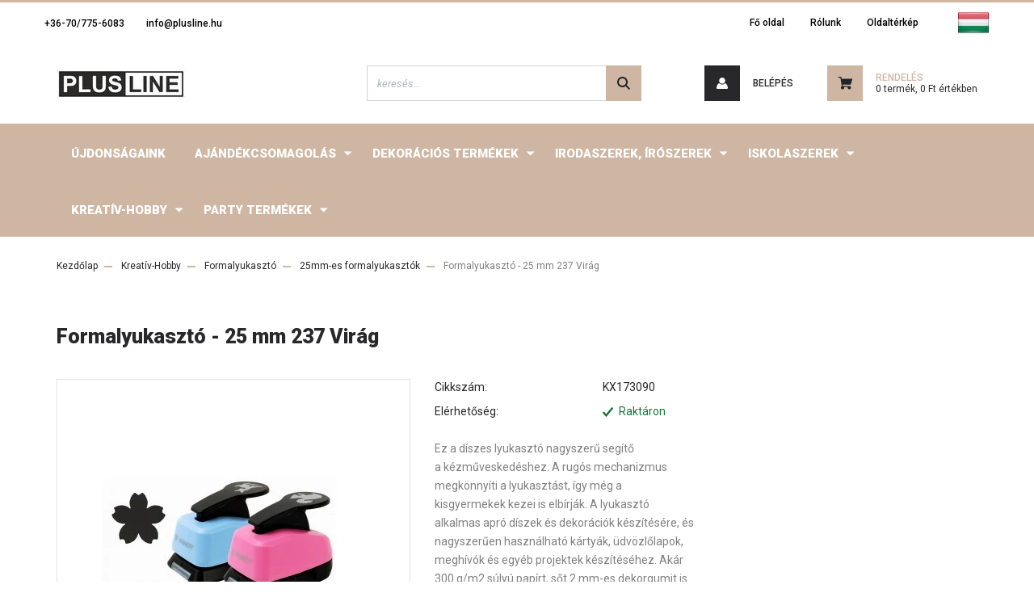

--- FILE ---
content_type: text/html; charset=UTF-8
request_url: https://www.plusline.hu/formalyukaszto_25_mm_11207
body_size: 16387
content:
<!DOCTYPE html>
<html lang="hu" dir="ltr">
<head>
    <title>Formalyukasztó - 25 mm 237 Virág - Plus-Line Kft.</title>
    <meta charset="utf-8">
    <meta name="keywords" content="Formalyukasztó - 25 mm 237 Virág">
    <meta name="description" content="Formalyukasztó - 25 mm 237 Virág a 25mm-es formalyukasztók kategóriában">
    <meta name="robots" content="index, follow">
    <link rel="image_src" href="https://plusline.cdn.shoprenter.hu/custom/plusline/image/data/product/KREAT%C3%8DV/Koeximpo/173090.jpg.webp?lastmod=1719838895.1482236000">
    <meta property="og:title" content="Formalyukasztó - 25 mm 237 Virág" />
    <meta property="og:type" content="product" />
    <meta property="og:url" content="https://www.plusline.hu/formalyukaszto_25_mm_11207" />
    <meta property="og:image" content="https://plusline.cdn.shoprenter.hu/custom/plusline/image/cache/w955h500/product/KREAT%C3%8DV/Koeximpo/173090.jpg.webp?lastmod=1719838895.1482236000" />
    <meta property="og:description" content="Ez a díszes lyukasztó nagyszerű segítő a kézműveskedéshez. A rugós mechanizmus megkönnyíti a lyukasztást, így még a kisgyermekek kezei is elbírják. A lyukasztó alkalmas apró díszek és dekorációk készítésére, és nagyszerűen..." />
    <link href="https://plusline.cdn.shoprenter.hu/custom/plusline/image/data/product/Sz%25C3%25B3r%25C3%25B3lapok%252Cbannerek/Favicon.jpg?lastmod=1470904173.1482236000" rel="icon" />
    <link href="https://plusline.cdn.shoprenter.hu/custom/plusline/image/data/product/Sz%25C3%25B3r%25C3%25B3lapok%252Cbannerek/Favicon.jpg?lastmod=1470904173.1482236000" rel="apple-touch-icon" />
    <base href="https://www.plusline.hu:443" />

    <meta name="viewport" content="width=device-width, initial-scale=1, maximum-scale=1, user-scalable=0">
            <link href="https://www.plusline.hu/formalyukaszto_25_mm_11207" rel="canonical">
    
            
                <link rel="preconnect" href="https://fonts.googleapis.com">
    <link rel="preconnect" href="https://fonts.gstatic.com" crossorigin>
    <link href="https://fonts.googleapis.com/css2?family=Roboto:ital,wght@0,300;0,400;0,500;0,700;0,900;1,300;1,400;1,500;1,700;1,900&display=swap" rel="stylesheet">
            <link rel="stylesheet" href="https://plusline.cdn.shoprenter.hu/web/compiled/css/fancybox2.css?v=1768402760" media="screen">
            <link rel="stylesheet" href="https://plusline.cdn.shoprenter.hu/custom/plusline/catalog/view/theme/stockholm_global/style/1745914295.1585500970.0.1751613459.css?v=null.1482236000" media="screen">
        <script>
        window.nonProductQuality = 80;
    </script>
    <script src="//ajax.googleapis.com/ajax/libs/jquery/1.10.2/jquery.min.js"></script>
    <script>window.jQuery || document.write('<script src="https://plusline.cdn.shoprenter.hu/catalog/view/javascript/jquery/jquery-1.10.2.min.js?v=1484139539"><\/script>');</script>
    <script type="text/javascript" src="//cdn.jsdelivr.net/npm/slick-carousel@1.8.1/slick/slick.min.js"></script>

            
    

    <!--Header JavaScript codes--><script src="https://plusline.cdn.shoprenter.hu/web/compiled/js/countdown.js?v=1768402759"></script><script src="https://plusline.cdn.shoprenter.hu/web/compiled/js/base.js?v=1768402759"></script><script src="https://plusline.cdn.shoprenter.hu/web/compiled/js/fancybox2.js?v=1768402759"></script><script src="https://plusline.cdn.shoprenter.hu/web/compiled/js/before_starter2_head.js?v=1768402759"></script><script src="https://plusline.cdn.shoprenter.hu/web/compiled/js/before_starter2_productpage.js?v=1768402759"></script><!--Header jQuery onLoad scripts--><script>window.countdownFormat='%D:%H:%M:%S';var BASEURL='https://www.plusline.hu';Currency={"symbol_left":"","symbol_right":" Ft","decimal_place":0,"decimal_point":",","thousand_point":".","currency":"HUF","value":1};var ShopRenter=ShopRenter||{};ShopRenter.product={"id":11207,"sku":"KX173090","currency":"HUF","unitName":"db","price":999,"name":"Formalyukaszt\u00f3 - 25 mm 237 Vir\u00e1g","brand":"","currentVariant":[],"parent":{"id":11207,"sku":"KX173090","unitName":"db","price":999,"name":"Formalyukaszt\u00f3 - 25 mm 237 Vir\u00e1g"}};$(document).ready(function(){$('.fancybox').fancybox({maxWidth:820,maxHeight:650,afterLoad:function(){wrapCSS=$(this.element).data('fancybox-wrapcss');if(wrapCSS){$('.fancybox-wrap').addClass(wrapCSS);}},helpers:{thumbs:{width:50,height:50}}});$('.fancybox-inline').fancybox({maxWidth:820,maxHeight:650,type:'inline'});});$(window).load(function(){var init_boughtwith_Scroller=function(){$("#boughtwith .aurora-scroll-click-mode").each(function(){var max=0;$(this).find($(".list_prouctname")).each(function(){var h=$(this).height();max=h>max?h:max;});$(this).find($(".list_prouctname")).each(function(){$(this).height(max);});});$("#boughtwith .aurora-scroll-click-mode").auroraScroll({autoMode:"click",frameRate:60,speed:2.5,direction:-1,elementClass:"product-snapshot",pauseAfter:false,horizontal:true,visible:1,arrowsPosition:1},function(){initAurora();});}
init_boughtwith_Scroller();});</script><script src="https://plusline.cdn.shoprenter.hu/web/compiled/js/vue/manifest.bundle.js?v=1768402756"></script><script>var ShopRenter=ShopRenter||{};ShopRenter.onCartUpdate=function(callable){document.addEventListener('cartChanged',callable)};ShopRenter.onItemAdd=function(callable){document.addEventListener('AddToCart',callable)};ShopRenter.onItemDelete=function(callable){document.addEventListener('deleteCart',callable)};ShopRenter.onSearchResultViewed=function(callable){document.addEventListener('AuroraSearchResultViewed',callable)};ShopRenter.onSubscribedForNewsletter=function(callable){document.addEventListener('AuroraSubscribedForNewsletter',callable)};ShopRenter.onCheckoutInitiated=function(callable){document.addEventListener('AuroraCheckoutInitiated',callable)};ShopRenter.onCheckoutShippingInfoAdded=function(callable){document.addEventListener('AuroraCheckoutShippingInfoAdded',callable)};ShopRenter.onCheckoutPaymentInfoAdded=function(callable){document.addEventListener('AuroraCheckoutPaymentInfoAdded',callable)};ShopRenter.onCheckoutOrderConfirmed=function(callable){document.addEventListener('AuroraCheckoutOrderConfirmed',callable)};ShopRenter.onCheckoutOrderPaid=function(callable){document.addEventListener('AuroraOrderPaid',callable)};ShopRenter.onCheckoutOrderPaidUnsuccessful=function(callable){document.addEventListener('AuroraOrderPaidUnsuccessful',callable)};ShopRenter.onProductPageViewed=function(callable){document.addEventListener('AuroraProductPageViewed',callable)};ShopRenter.onMarketingConsentChanged=function(callable){document.addEventListener('AuroraMarketingConsentChanged',callable)};ShopRenter.onCustomerRegistered=function(callable){document.addEventListener('AuroraCustomerRegistered',callable)};ShopRenter.onCustomerLoggedIn=function(callable){document.addEventListener('AuroraCustomerLoggedIn',callable)};ShopRenter.onCustomerUpdated=function(callable){document.addEventListener('AuroraCustomerUpdated',callable)};ShopRenter.onCartPageViewed=function(callable){document.addEventListener('AuroraCartPageViewed',callable)};ShopRenter.customer={"userId":0,"userClientIP":"13.58.169.203","userGroupId":11,"customerGroupTaxMode":"net","customerGroupPriceMode":"net_tax_gross","email":"","phoneNumber":"","name":{"firstName":"","lastName":""}};ShopRenter.theme={"name":"stockholm_global","family":"stockholm","parent":""};ShopRenter.shop={"name":"plusline","locale":"hu","currency":{"code":"HUF","rate":1},"domain":"plusline.myshoprenter.hu"};ShopRenter.page={"route":"product\/product","queryString":"formalyukaszto_25_mm_11207"};ShopRenter.formSubmit=function(form,callback){callback();};let loadedAsyncScriptCount=0;function asyncScriptLoaded(position){loadedAsyncScriptCount++;if(position==='body'){if(document.querySelectorAll('.async-script-tag').length===loadedAsyncScriptCount){if(/complete|interactive|loaded/.test(document.readyState)){document.dispatchEvent(new CustomEvent('asyncScriptsLoaded',{}));}else{document.addEventListener('DOMContentLoaded',()=>{document.dispatchEvent(new CustomEvent('asyncScriptsLoaded',{}));});}}}}</script><script type="text/javascript"src="https://plusline.cdn.shoprenter.hu/web/compiled/js/vue/customerEventDispatcher.bundle.js?v=1768402756"></script>                
            
            
            
            <script type="text/javascript"src="https://plusline.cdn.shoprenter.hu/web/compiled/js/vue/dataLayer.bundle.js?v=1768402756"></script>
            
            
            
            
    
</head>

<body id="body" class="page-body product-page-body show-quantity-in-module show-quantity-in-category stockholm_global-body" role="document">
<div id="fb-root"></div><script>(function(d,s,id){var js,fjs=d.getElementsByTagName(s)[0];if(d.getElementById(id))return;js=d.createElement(s);js.id=id;js.src="//connect.facebook.net/hu_HU/sdk/xfbml.customerchat.js#xfbml=1&version=v2.12&autoLogAppEvents=1";fjs.parentNode.insertBefore(js,fjs);}(document,"script","facebook-jssdk"));</script>
                    
                <!-- page-wrap -->

                <div class="page-wrap">
                            
    <header class="sticky-header d-none d-lg-block">
                    <div class="header-top-line">
                <div class="container">
                    <div class="header-top d-flex">
                        <div class="header-top-left d-flex align-items-center">
                                <div id="section-header_contact_stockholm" class="section-wrapper ">
    
    <div class="module content-module section-module section-contact header-section-contact shoprenter-section">
    <div class="module-body section-module-body">
        <div class="contact-wrapper-box d-flex">
                            <div class="header-contact-col header-contact-phone">
                    <a class="header-contact-link" href="tel:+36-70/775-6083">
                        +36-70/775-6083
                    </a>
                </div>
                                        <div class="header-contact-col header-contact-mail">
                    <a class="header-contact-link" href="mailto:info@plusline.hu">info@plusline.hu</a>
                </div>
                        <div class="header-contact-social-box">
                                                                                            </div>
        </div>
    </div>
</div>


</div>

                        </div>
                        <div class="header-top-right d-flex ml-auto">
                            <!-- cached -->
    <ul class="nav headermenu-list">
                    <li class="nav-item">
                <a class="nav-link" href="https://www.plusline.hu"
                    target="_self"
                                        title="Fő oldal"
                >
                    Fő oldal
                </a>
                            </li>
                    <li class="nav-item">
                <a class="nav-link" href="https://www.plusline.hu/rolunk_4"
                    target="_self"
                                        title="Rólunk"
                >
                    Rólunk
                </a>
                            </li>
                    <li class="nav-item">
                <a class="nav-link" href="https://www.plusline.hu/index.php?route=information/sitemap"
                    target="_self"
                                        title="Oldaltérkép"
                >
                    Oldaltérkép
                </a>
                            </li>
            </ul>
    <!-- /cached -->
                            <div class="header-language-currencies d-flex align-items-center">
                                <!-- cached -->


                    
    
    <div id="languageselect" class="module content-module header-position hide-top languageselect-module" >
                                    <div class="module-body">
                        <form action="/" method="post" enctype="multipart/form-data" id="language-form">
            <div class="d-flex justify-content-lg-between language-select-wrapper">
                                                            <div class="language-icon active cursor-pointer language-data" data-langcode="hu">
                    <img class="language-change" src="https://plusline.cdn.shoprenter.hu/catalog/view/theme/default/image/flags/HU.png?v=null.1482236000" alt="Hungarian" style="width: 40px; height: 40px;"/>
                </div>
                                <input type="hidden" value="" name="language_code"/>
                        </div>
            <script>$(window).load(function(){$('.language-change').one('click',function(){var language_code=$(this).parent('.language-data').data('langcode');$('input[name="language_code"]').attr('value',language_code);$('#language-form').submit();});});</script>        </form>
            </div>
                                </div>
    
    <!-- /cached -->
                                
                            </div>
                        </div>
                    </div>
                </div>
            </div>
            <div class="header-middle-line">
                <div class="container">
                    <div class="header-middle d-flex justify-content-between">
                        <!-- cached -->
    <a class="navbar-brand" href="/"><img style="border: 0; max-width: 160px;" src="https://plusline.cdn.shoprenter.hu/custom/plusline/image/cache/w160h38m00/product/Sz%C3%B3r%C3%B3lapok%2Cbannerek/Plus-Line%20logo.jpg?v=1738152249" title="PLUS LINE" alt="PLUS LINE" /></a>
<!-- /cached -->
                                                    
<div class="dropdown search-module d-flex">
    <div class="input-group">
        <input class="form-control disableAutocomplete" type="text" placeholder="keresés..." value=""
               id="filter_keyword" 
               onclick="this.value=(this.value==this.defaultValue)?'':this.value;"/>
        <div class="input-group-append">
            <button class="btn btn-primary" onclick="moduleSearch();">
                <svg width="16" height="16" viewBox="0 0 24 24" fill="currentColor" xmlns="https://www.w3.org/2000/svg">
    <path d="M17.6125 15.4913C18.7935 13.8785 19.4999 11.8975 19.4999 9.74998C19.4999 4.37403 15.1259 0 9.74993 0C4.37398 0 0 4.37403 0 9.74998C0 15.1259 4.37403 19.5 9.74998 19.5C11.8975 19.5 13.8787 18.7934 15.4915 17.6124L21.8789 23.9999L24 21.8788C24 21.8787 17.6125 15.4913 17.6125 15.4913ZM9.74998 16.4999C6.02782 16.4999 3.00001 13.4721 3.00001 9.74998C3.00001 6.02782 6.02782 3.00001 9.74998 3.00001C13.4721 3.00001 16.5 6.02782 16.5 9.74998C16.5 13.4721 13.4721 16.4999 9.74998 16.4999Z"/>
</svg>

            </button>
        </div>
    </div>

    <input type="hidden" id="filter_description" value="0"/>
    <input type="hidden" id="search_shopname" value="plusline"/>
    <div id="results" class="dropdown-menu search-results p-0"></div>
</div>



                                                <!-- cached -->
    <ul class="nav login-list">
                    <li class="nav-item nav-item-login">
                <a class="nav-link d-flex align-items-center header-middle-link" href="index.php?route=account/login" title="Belépés">
                    <span class="btn d-flex justify-content-center align-items-center nav-item-login-icon header-icon-box">
                        <svg width="14" height="14" viewBox="0 0 24 24" fill="currentColor" xmlns="https://www.w3.org/2000/svg">
    <path d="M18.3622 11.696C16.8819 13.6134 14.6142 14.8278 12 14.8278C9.44882 14.8278 7.11811 13.6134 5.63779 11.696C2.20472 13.901 0 17.7358 0 21.986C0 23.1364 0.88189 23.9992 1.98425 23.9992H21.9843C23.1181 24.0312 24 23.0725 24 21.986C24 17.7358 21.7953 13.8691 18.3622 11.696Z"/>
    <path d="M12 0C8.40945 0 5.51181 2.97194 5.51181 6.58301C5.51181 10.226 8.44094 13.166 12 13.166C15.5591 13.166 18.4882 10.258 18.4882 6.58301C18.4882 2.90803 15.5906 0 12 0Z"/>
</svg>

                    </span>
                    <span class="d-flex login-item-title">
                        Belépés
                    </span>
                </a>
            </li>
            <li class="nav-item nav-item-register d-none">
                <a class="nav-link" href="index.php?route=account/create" title="Regisztráció">
                    Regisztráció
                </a>
            </li>
            </ul>
<!-- /cached -->
                        
                        <div id="js-cart" class="d-md-flex align-items-md-center">
                            <hx:include src="/_fragment?_path=_format%3Dhtml%26_locale%3Den%26_controller%3Dmodule%252Fcart&amp;_hash=NMHkln%2FGPydntezfx1%2Bcux6jad7pdy5%2FlDAWSr9JIyo%3D"></hx:include>
                        </div>
                    </div>
                </div>
            </div>
            <div class="header-bottom-line">
                <div class="container">
                    <div class="header-bottom">
                        <nav class="navbar navbar-expand-lg justify-content-between">
                            


                    
            <div id="module_category_wrapper" class="module-category-wrapper">
    
    <div id="category" class="module content-module header-position category-module" >
                <div class="module-body">
                        <div id="category-nav">
            


<ul class="nav nav-pills category category-menu sf-menu sf-horizontal cached">
    <li id="cat_881" class="nav-item item category-list module-list even">
    <a href="https://www.plusline.hu/ujdonsagaink_881" class="nav-link">
        <span>Újdonságaink</span>
    </a>
    </li><li id="cat_796" class="nav-item item category-list module-list parent odd">
    <a href="https://www.plusline.hu/ajandektaska_796" class="nav-link">
        <span>Ajándékcsomagolás</span>
    </a>
            <ul class="nav flex-column children"><li id="cat_1376" class="nav-item item category-list module-list even">
    <a href="https://www.plusline.hu/ajandektaska_796/ajandekkisero_1376" class="nav-link">
        <span>Ajándékkísérő</span>
    </a>
    </li><li id="cat_1269" class="nav-item item category-list module-list parent odd">
    <a href="https://www.plusline.hu/ajandektaska_796/ajandektasak_1269" class="nav-link">
        <span>Ajándéktasak</span>
    </a>
            <ul class="nav flex-column children"><li id="cat_1274" class="nav-item item category-list module-list even">
    <a href="https://www.plusline.hu/ajandektaska_796/ajandektasak_1269/baba_1274" class="nav-link">
        <span>Babás</span>
    </a>
    </li><li id="cat_1288" class="nav-item item category-list module-list odd">
    <a href="https://www.plusline.hu/ajandektaska_796/ajandektasak_1269/egyeb_1288" class="nav-link">
        <span>Egyéb</span>
    </a>
    </li><li id="cat_1287" class="nav-item item category-list module-list even">
    <a href="https://www.plusline.hu/ajandektaska_796/ajandektasak_1269/egyszinu_1287" class="nav-link">
        <span>Egyszínű</span>
    </a>
    </li><li id="cat_1277" class="nav-item item category-list module-list odd">
    <a href="https://www.plusline.hu/ajandektaska_796/ajandektasak_1269/eskuvore_1277" class="nav-link">
        <span>Esküvőre</span>
    </a>
    </li><li id="cat_1279" class="nav-item item category-list module-list even">
    <a href="https://www.plusline.hu/ajandektaska_796/ajandektasak_1269/italtasakok_1279" class="nav-link">
        <span>Italtasakok</span>
    </a>
    </li><li id="cat_1282" class="nav-item item category-list module-list odd">
    <a href="https://www.plusline.hu/ajandektaska_796/ajandektasak_1269/szerelmes_1282" class="nav-link">
        <span>Szerelmes</span>
    </a>
    </li><li id="cat_1272" class="nav-item item category-list module-list even">
    <a href="https://www.plusline.hu/ajandektaska_796/ajandektasak_1269/szuletesnapra_1272" class="nav-link">
        <span>Születésnapi</span>
    </a>
    </li><li id="cat_1285" class="nav-item item category-list module-list odd">
    <a href="https://www.plusline.hu/ajandektaska_796/ajandektasak_1269/viragos_1285" class="nav-link">
        <span>Virágos</span>
    </a>
    </li></ul>
    </li><li id="cat_1293" class="nav-item item category-list module-list even">
    <a href="https://www.plusline.hu/ajandektaska_796/celofan_csomagolo_1293" class="nav-link">
        <span>Celofán csomagoló</span>
    </a>
    </li><li id="cat_1291" class="nav-item item category-list module-list odd">
    <a href="https://www.plusline.hu/ajandektaska_796/csomagolopapir_1291" class="nav-link">
        <span>Csomagolópapír</span>
    </a>
    </li><li id="cat_1343" class="nav-item item category-list module-list even">
    <a href="https://www.plusline.hu/ajandektaska_796/kepeslap_1343" class="nav-link">
        <span>Képeslap</span>
    </a>
    </li><li id="cat_1310" class="nav-item item category-list module-list odd">
    <a href="https://www.plusline.hu/ajandektaska_796/virag_csomagolo_1310" class="nav-link">
        <span>Virág csomagoló</span>
    </a>
    </li></ul>
    </li><li id="cat_1200" class="nav-item item category-list module-list parent even">
    <a href="https://www.plusline.hu/dekoraciok_1200" class="nav-link">
        <span>Dekorációs termékek</span>
    </a>
            <ul class="nav flex-column children"><li id="cat_1202" class="nav-item item category-list module-list even">
    <a href="https://www.plusline.hu/dekoraciok_1200/allo_dekoracio_1202" class="nav-link">
        <span>Álló dekoráció</span>
    </a>
    </li><li id="cat_1221" class="nav-item item category-list module-list odd">
    <a href="https://www.plusline.hu/dekoraciok_1200/anyak_napja_1221" class="nav-link">
        <span>Anyák napi dekorációk</span>
    </a>
    </li><li id="cat_1210" class="nav-item item category-list module-list even">
    <a href="https://www.plusline.hu/dekoraciok_1200/dekoraciok_csipeszen_1210" class="nav-link">
        <span>Dekoráció csipeszen</span>
    </a>
    </li><li id="cat_1211" class="nav-item item category-list module-list odd">
    <a href="https://www.plusline.hu/dekoraciok_1200/dekoracio_palcan_droton_1211" class="nav-link">
        <span>Dekoráció pálcán, dróton</span>
    </a>
    </li><li id="cat_1206" class="nav-item item category-list module-list even">
    <a href="https://www.plusline.hu/dekoraciok_1200/dekoracio_ragasztokoronggal_1206" class="nav-link">
        <span>Dekoráció ragasztókoronggal</span>
    </a>
    </li><li id="cat_1231" class="nav-item item category-list module-list odd">
    <a href="https://www.plusline.hu/dekoraciok_1200/egesz_eves_dekoraciok_1231" class="nav-link">
        <span>Egész éves dekorációk</span>
    </a>
    </li><li id="cat_1209" class="nav-item item category-list module-list even">
    <a href="https://www.plusline.hu/dekoraciok_1200/fabol_keszult_diszitoelemek_1209" class="nav-link">
        <span>Fából készült díszítőelemek</span>
    </a>
    </li><li id="cat_1205" class="nav-item item category-list module-list odd">
    <a href="https://www.plusline.hu/dekoraciok_1200/felakaszthato_dekoracio_1205" class="nav-link">
        <span>Felakasztható dekoráció</span>
    </a>
    </li><li id="cat_1373" class="nav-item item category-list module-list even">
    <a href="https://www.plusline.hu/dekoraciok_1200/filc_dekoraciok_1373" class="nav-link">
        <span>Filc dekorációk</span>
    </a>
    </li><li id="cat_1305" class="nav-item item category-list module-list parent odd">
    <a href="https://www.plusline.hu/dekoraciok_1200/matrica_1305" class="nav-link">
        <span>Matrica</span>
    </a>
            <ul class="nav flex-column children"><li id="cat_374" class="nav-item item category-list module-list parent even">
    <a href="https://www.plusline.hu/dekoraciok_1200/matrica_1305/ablakdekoracios_matricak_374" class="nav-link">
        <span>Ablakmatrica</span>
    </a>
            <ul class="nav flex-column children"><li id="cat_1061" class="nav-item item category-list module-list even">
    <a href="https://www.plusline.hu/dekoraciok_1200/matrica_1305/ablakdekoracios_matricak_374/altalanos_motivumok_1061" class="nav-link">
        <span>Egész éves motívumok</span>
    </a>
    </li><li id="cat_1230" class="nav-item item category-list module-list odd">
    <a href="https://www.plusline.hu/dekoraciok_1200/matrica_1305/ablakdekoracios_matricak_374/kifestheto_ablakmatrica_1230" class="nav-link">
        <span>Kifesthető ablakmatrica</span>
    </a>
    </li></ul>
    </li><li id="cat_835" class="nav-item item category-list module-list parent odd">
    <a href="https://www.plusline.hu/dekoraciok_1200/matrica_1305/kreativ_jatekok_835" class="nav-link">
        <span>Dekorációs matrica</span>
    </a>
            <ul class="nav flex-column children"><li id="cat_1078" class="nav-item item category-list module-list even">
    <a href="https://www.plusline.hu/dekoraciok_1200/matrica_1305/kreativ_jatekok_835/album_ontapados_matricakra_1078" class="nav-link">
        <span>Album öntapadós matricákra</span>
    </a>
    </li><li id="cat_843" class="nav-item item category-list module-list odd">
    <a href="https://www.plusline.hu/dekoraciok_1200/matrica_1305/kreativ_jatekok_835/irhato_ontapados_cimke_843" class="nav-link">
        <span>Írható öntapadós címke</span>
    </a>
    </li><li id="cat_842" class="nav-item item category-list module-list even">
    <a href="https://www.plusline.hu/dekoraciok_1200/matrica_1305/kreativ_jatekok_835/ontapados_matrica_842" class="nav-link">
        <span>Öntapadós matrica</span>
    </a>
    </li><li id="cat_1037" class="nav-item item category-list module-list odd">
    <a href="https://www.plusline.hu/dekoraciok_1200/matrica_1305/kreativ_jatekok_835/sotetben_vilagito_matrica_1037" class="nav-link">
        <span>Sötétben világító matrica</span>
    </a>
    </li></ul>
    </li><li id="cat_704" class="nav-item item category-list module-list parent even">
    <a href="https://www.plusline.hu/dekoraciok_1200/matrica_1305/falmatrica_704" class="nav-link">
        <span>Falmatrica</span>
    </a>
            <ul class="nav flex-column children"><li id="cat_1035" class="nav-item item category-list module-list even">
    <a href="https://www.plusline.hu/dekoraciok_1200/matrica_1305/falmatrica_704/3d_falmatricak_pillangokkal_es_viragokkal_1035" class="nav-link">
        <span>3D falmatricák</span>
    </a>
    </li><li id="cat_1042" class="nav-item item category-list module-list odd">
    <a href="https://www.plusline.hu/dekoraciok_1200/matrica_1305/falmatrica_704/3d_falmatricak_gyerekeknek_1042" class="nav-link">
        <span>3D Falmatricák gyerekeknek</span>
    </a>
    </li><li id="cat_1039" class="nav-item item category-list module-list even">
    <a href="https://www.plusline.hu/dekoraciok_1200/matrica_1305/falmatrica_704/egyeb_falmatricak_1039" class="nav-link">
        <span>Egyéb falmatricák</span>
    </a>
    </li><li id="cat_1038" class="nav-item item category-list module-list odd">
    <a href="https://www.plusline.hu/dekoraciok_1200/matrica_1305/falmatrica_704/egyszinu_falmatricak_1038" class="nav-link">
        <span>Egyszínű falmatricák</span>
    </a>
    </li><li id="cat_1041" class="nav-item item category-list module-list even">
    <a href="https://www.plusline.hu/dekoraciok_1200/matrica_1305/falmatrica_704/falmatricak_gyerekeknek_1041" class="nav-link">
        <span>Falmatricák gyerekeknek</span>
    </a>
    </li><li id="cat_567" class="nav-item item category-list module-list odd">
    <a href="https://www.plusline.hu/dekoraciok_1200/matrica_1305/falmatrica_704/magassagmerok_567" class="nav-link">
        <span>Magasságmérő falmatricák</span>
    </a>
    </li><li id="cat_367" class="nav-item item category-list module-list even">
    <a href="https://www.plusline.hu/dekoraciok_1200/matrica_1305/falmatrica_704/vinyl_color_42x72_cm_wg_367" class="nav-link">
        <span>Nagy méretű falmatrica - 60 x 42 cm</span>
    </a>
    </li><li id="cat_297" class="nav-item item category-list module-list odd">
    <a href="https://www.plusline.hu/dekoraciok_1200/matrica_1305/falmatrica_704/vilagitos_szobadekor_matricak_297" class="nav-link">
        <span>Sötétben világító falmatricák</span>
    </a>
    </li><li id="cat_1036" class="nav-item item category-list module-list even">
    <a href="https://www.plusline.hu/dekoraciok_1200/matrica_1305/falmatrica_704/szines_falmatricak_1036" class="nav-link">
        <span>Színes falmatricák</span>
    </a>
    </li></ul>
    </li><li id="cat_827" class="nav-item item category-list module-list odd">
    <a href="https://www.plusline.hu/dekoraciok_1200/matrica_1305/tetovalos_matrica_827" class="nav-link">
        <span>Tetováló matrica</span>
    </a>
    </li></ul>
    </li><li id="cat_268" class="nav-item item category-list module-list parent even">
    <a href="https://www.plusline.hu/dekoraciok_1200/ontapados_foliak_268" class="nav-link">
        <span>Öntapadós fólia</span>
    </a>
            <ul class="nav flex-column children"><li id="cat_1347" class="nav-item item category-list module-list even">
    <a href="https://www.plusline.hu/dekoraciok_1200/ontapados_foliak_268/nbk_folia_1347" class="nav-link">
        <span>NBK fólia</span>
    </a>
    </li><li id="cat_1370" class="nav-item item category-list module-list odd">
    <a href="https://www.plusline.hu/dekoraciok_1200/ontapados_foliak_268/polc_papir_1370" class="nav-link">
        <span>Polc papír</span>
    </a>
    </li><li id="cat_1367" class="nav-item item category-list module-list even">
    <a href="https://www.plusline.hu/dekoraciok_1200/ontapados_foliak_268/venilia_-_gekkofix_folia_1367" class="nav-link">
        <span>Venilia - Gekkofix fólia</span>
    </a>
    </li></ul>
    </li><li id="cat_942" class="nav-item item category-list module-list parent odd">
    <a href="https://www.plusline.hu/dekoraciok_1200/filc_dekoracio_942" class="nav-link">
        <span>Őszi motívumok</span>
    </a>
            <ul class="nav flex-column children"><li id="cat_1388" class="nav-item item category-list module-list even">
    <a href="https://www.plusline.hu/dekoraciok_1200/filc_dekoracio_942/ablakmatrica_1388" class="nav-link">
        <span>Ablakmatrica</span>
    </a>
    </li><li id="cat_1389" class="nav-item item category-list module-list odd">
    <a href="https://www.plusline.hu/dekoraciok_1200/filc_dekoracio_942/fa-_es_filc_dekoracio_1389" class="nav-link">
        <span>Fa- és Filc dekoráció</span>
    </a>
    </li><li id="cat_1022" class="nav-item item category-list module-list even">
    <a href="https://www.plusline.hu/dekoraciok_1200/filc_dekoracio_942/ablakdekoracio_1022" class="nav-link">
        <span>Matrica</span>
    </a>
    </li></ul>
    </li><li id="cat_1199" class="nav-item item category-list module-list even">
    <a href="https://www.plusline.hu/dekoraciok_1200/valentin_1199" class="nav-link">
        <span>Valentinnap</span>
    </a>
    </li></ul>
    </li><li id="cat_968" class="nav-item item category-list module-list parent odd">
    <a href="https://www.plusline.hu/iroszerek_968" class="nav-link">
        <span>Irodaszerek, Írószerek</span>
    </a>
            <ul class="nav flex-column children"><li id="cat_1362" class="nav-item item category-list module-list even">
    <a href="https://www.plusline.hu/iroszerek_968/asztali_iroszertarto_1362" class="nav-link">
        <span>Asztali írószertartó</span>
    </a>
    </li><li id="cat_967" class="nav-item item category-list module-list parent odd">
    <a href="https://www.plusline.hu/iroszerek_968/centropen_967" class="nav-link">
        <span>Centropen</span>
    </a>
            <ul class="nav flex-column children"><li id="cat_974" class="nav-item item category-list module-list even">
    <a href="https://www.plusline.hu/iroszerek_968/centropen_967/sablonok_974" class="nav-link">
        <span>Fújós filcek, sablonok</span>
    </a>
    </li><li id="cat_1247" class="nav-item item category-list module-list odd">
    <a href="https://www.plusline.hu/iroszerek_968/centropen_967/hobby_1247" class="nav-link">
        <span>Hobby</span>
    </a>
    </li><li id="cat_1143" class="nav-item item category-list module-list even">
    <a href="https://www.plusline.hu/iroszerek_968/centropen_967/alkoholos_permanens_markerek_1143" class="nav-link">
        <span>Iroda</span>
    </a>
    </li><li id="cat_1248" class="nav-item item category-list module-list odd">
    <a href="https://www.plusline.hu/iroszerek_968/centropen_967/iskola_1248" class="nav-link">
        <span>Iskola</span>
    </a>
    </li><li id="cat_1154" class="nav-item item category-list module-list even">
    <a href="https://www.plusline.hu/iroszerek_968/centropen_967/kreativ_iroszerek_1154" class="nav-link">
        <span>Kreatív</span>
    </a>
    </li></ul>
    </li><li id="cat_1342" class="nav-item item category-list module-list even">
    <a href="https://www.plusline.hu/iroszerek_968/egyeb_irodaszerek_1342" class="nav-link">
        <span>Egyéb irodaszerek</span>
    </a>
    </li><li id="cat_1412" class="nav-item item category-list module-list odd">
    <a href="https://www.plusline.hu/iroszerek_968/gemkapcsok_bindercsipeszek_1412" class="nav-link">
        <span>Gemkapcsok, Bindercsipeszek</span>
    </a>
    </li><li id="cat_969" class="nav-item item category-list module-list even">
    <a href="https://www.plusline.hu/iroszerek_968/golyostoll_-_betet_969" class="nav-link">
        <span>Golyóstoll, Betét</span>
    </a>
    </li><li id="cat_1314" class="nav-item item category-list module-list odd">
    <a href="https://www.plusline.hu/iroszerek_968/ceruzak_1314" class="nav-link">
        <span>Grafitceruzák</span>
    </a>
    </li><li id="cat_1410" class="nav-item item category-list module-list even">
    <a href="https://www.plusline.hu/iroszerek_968/hibajavitok_1410" class="nav-link">
        <span>Hibajavítók</span>
    </a>
    </li><li id="cat_1339" class="nav-item item category-list module-list odd">
    <a href="https://www.plusline.hu/iroszerek_968/jegyzettombok_1339" class="nav-link">
        <span>Jegyzettömbök</span>
    </a>
    </li><li id="cat_1358" class="nav-item item category-list module-list even">
    <a href="https://www.plusline.hu/iroszerek_968/korzok_1358" class="nav-link">
        <span>Körzők</span>
    </a>
    </li><li id="cat_1018" class="nav-item item category-list module-list odd">
    <a href="https://www.plusline.hu/iroszerek_968/kreativ_iroszerek_1018" class="nav-link">
        <span>Kreatív írószerek</span>
    </a>
    </li><li id="cat_1054" class="nav-item item category-list module-list even">
    <a href="https://www.plusline.hu/iroszerek_968/lakkfilc_folyekony_kreta_1054" class="nav-link">
        <span>Lakkfilc, Folyékony kréta</span>
    </a>
    </li><li id="cat_1405" class="nav-item item category-list module-list odd">
    <a href="https://www.plusline.hu/iroszerek_968/lyukasztok_1405" class="nav-link">
        <span>Lyukasztók</span>
    </a>
    </li><li id="cat_1354" class="nav-item item category-list module-list even">
    <a href="https://www.plusline.hu/iroszerek_968/ollok_1354" class="nav-link">
        <span>Ollók, Barkácskések</span>
    </a>
    </li><li id="cat_1350" class="nav-item item category-list module-list odd">
    <a href="https://www.plusline.hu/iroszerek_968/papirkosarak_1350" class="nav-link">
        <span>Papírkosarak</span>
    </a>
    </li><li id="cat_1015" class="nav-item item category-list module-list even">
    <a href="https://www.plusline.hu/iroszerek_968/permanent_markerek_1015" class="nav-link">
        <span>Permanent marker</span>
    </a>
    </li><li id="cat_1351" class="nav-item item category-list module-list odd">
    <a href="https://www.plusline.hu/iroszerek_968/radirok_hegyezok_1351" class="nav-link">
        <span>Radírok, Hegyezők</span>
    </a>
    </li><li id="cat_1415" class="nav-item item category-list module-list even">
    <a href="https://www.plusline.hu/iroszerek_968/ragasztoszalagok_1415" class="nav-link">
        <span>Ragasztószalagok</span>
    </a>
    </li><li id="cat_1057" class="nav-item item category-list module-list odd">
    <a href="https://www.plusline.hu/iroszerek_968/szovegkiemelo_tablamarker_1057" class="nav-link">
        <span>Szövegkiemelők, táblamarkerek</span>
    </a>
    </li><li id="cat_1407" class="nav-item item category-list module-list even">
    <a href="https://www.plusline.hu/iroszerek_968/terkeptuk_rajzszegek_1407" class="nav-link">
        <span>Térképtűk, Rajzszegek</span>
    </a>
    </li><li id="cat_1019" class="nav-item item category-list module-list odd">
    <a href="https://www.plusline.hu/iroszerek_968/textil_markerek_1019" class="nav-link">
        <span>Textil marker</span>
    </a>
    </li><li id="cat_1336" class="nav-item item category-list module-list even">
    <a href="https://www.plusline.hu/iroszerek_968/tuzogepek_1336" class="nav-link">
        <span>Tűzőgépek</span>
    </a>
    </li><li id="cat_1356" class="nav-item item category-list module-list odd">
    <a href="https://www.plusline.hu/iroszerek_968/vonalzok_1356" class="nav-link">
        <span>Vonalzók</span>
    </a>
    </li><li id="cat_673" class="nav-item item category-list module-list even">
    <a href="https://www.plusline.hu/iroszerek_968/zsalestoll_673" class="nav-link">
        <span>Zseléstoll, Töltőtoll</span>
    </a>
    </li></ul>
    </li><li id="cat_992" class="nav-item item category-list module-list parent even">
    <a href="https://www.plusline.hu/iskolaszezon_2019_992" class="nav-link">
        <span>Iskolaszerek</span>
    </a>
            <ul class="nav flex-column children"><li id="cat_769" class="nav-item item category-list module-list even">
    <a href="https://www.plusline.hu/iskolaszezon_2019_992/vonalzok_769" class="nav-link">
        <span>Egyéb</span>
    </a>
    </li><li id="cat_1345" class="nav-item item category-list module-list odd">
    <a href="https://www.plusline.hu/iskolaszezon_2019_992/esernyo_1345" class="nav-link">
        <span>Esernyő</span>
    </a>
    </li><li id="cat_764" class="nav-item item category-list module-list even">
    <a href="https://www.plusline.hu/iskolaszezon_2019_992/festekek_ecsetek_764" class="nav-link">
        <span>Festés</span>
    </a>
    </li><li id="cat_1297" class="nav-item item category-list module-list odd">
    <a href="https://www.plusline.hu/iskolaszezon_2019_992/fuzetbox_1297" class="nav-link">
        <span>Füzetbox</span>
    </a>
    </li><li id="cat_1363" class="nav-item item category-list module-list even">
    <a href="https://www.plusline.hu/iskolaszezon_2019_992/fuzetcimkek_1363" class="nav-link">
        <span>Füzetcímkék</span>
    </a>
    </li><li id="cat_1320" class="nav-item item category-list module-list odd">
    <a href="https://www.plusline.hu/iskolaszezon_2019_992/irattarto_patentos_1320" class="nav-link">
        <span>Füzetek és Butikkönyvek</span>
    </a>
    </li><li id="cat_1301" class="nav-item item category-list module-list even">
    <a href="https://www.plusline.hu/iskolaszezon_2019_992/gumis_mappa_1301" class="nav-link">
        <span>Gumis mappa</span>
    </a>
    </li><li id="cat_1329" class="nav-item item category-list module-list odd">
    <a href="https://www.plusline.hu/iskolaszezon_2019_992/iratmappa_1329" class="nav-link">
        <span>Iratmappa</span>
    </a>
    </li><li id="cat_1303" class="nav-item item category-list module-list even">
    <a href="https://www.plusline.hu/iskolaszezon_2019_992/irattarto_papucs_1303" class="nav-link">
        <span>Irattartó papucs</span>
    </a>
    </li><li id="cat_1307" class="nav-item item category-list module-list odd">
    <a href="https://www.plusline.hu/iskolaszezon_2019_992/iskolataska_hatizsak_1307" class="nav-link">
        <span>Iskolatáska, Hátizsák</span>
    </a>
    </li><li id="cat_1380" class="nav-item item category-list module-list even">
    <a href="https://www.plusline.hu/iskolaszezon_2019_992/kulacs_uzsonnasdoboz_1380" class="nav-link">
        <span>Kulacs, Uzsonnásdoboz</span>
    </a>
    </li><li id="cat_1294" class="nav-item item category-list module-list odd">
    <a href="https://www.plusline.hu/iskolaszezon_2019_992/lastva_fuzetek_1294" class="nav-link">
        <span>Lastva füzetek</span>
    </a>
    </li><li id="cat_1316" class="nav-item item category-list module-list even">
    <a href="https://www.plusline.hu/iskolaszezon_2019_992/lizzy_card_fuzetek_1316" class="nav-link">
        <span>Lizzy Card Füzetek</span>
    </a>
    </li><li id="cat_966" class="nav-item item category-list module-list odd">
    <a href="https://www.plusline.hu/iskolaszezon_2019_992/notesz_966" class="nav-link">
        <span>Notesz</span>
    </a>
    </li><li id="cat_1365" class="nav-item item category-list module-list even">
    <a href="https://www.plusline.hu/iskolaszezon_2019_992/orarend_1365" class="nav-link">
        <span>Órarend</span>
    </a>
    </li><li id="cat_1322" class="nav-item item category-list module-list odd">
    <a href="https://www.plusline.hu/iskolaszezon_2019_992/vazlatfuzet_1322" class="nav-link">
        <span>Rajzlap, Vázlatfüzet</span>
    </a>
    </li><li id="cat_993" class="nav-item item category-list module-list even">
    <a href="https://www.plusline.hu/iskolaszezon_2019_992/filcek_993" class="nav-link">
        <span>Rostirón</span>
    </a>
    </li><li id="cat_1080" class="nav-item item category-list module-list odd">
    <a href="https://www.plusline.hu/iskolaszezon_2019_992/kretak_pasztellek_1080" class="nav-link">
        <span>Színes ceruzák</span>
    </a>
    </li><li id="cat_1298" class="nav-item item category-list module-list even">
    <a href="https://www.plusline.hu/iskolaszezon_2019_992/iroszer_tarto_1298" class="nav-link">
        <span>Tolltartó</span>
    </a>
    </li><li id="cat_1304" class="nav-item item category-list module-list odd">
    <a href="https://www.plusline.hu/iskolaszezon_2019_992/tornazsak_1304" class="nav-link">
        <span>Tornazsák</span>
    </a>
    </li><li id="cat_1382" class="nav-item item category-list module-list even">
    <a href="https://www.plusline.hu/iskolaszezon_2019_992/zsirkretak_1382" class="nav-link">
        <span>Zsírkréták</span>
    </a>
    </li></ul>
    </li><li id="cat_69" class="nav-item item category-list module-list parent odd">
    <a href="https://www.plusline.hu/kreativ_hobby_69" class="nav-link">
        <span>Kreatív-Hobby</span>
    </a>
            <ul class="nav flex-column children"><li id="cat_1142" class="nav-item item category-list module-list even">
    <a href="https://www.plusline.hu/kreativ_hobby_69/festes_rajzolas_1142" class="nav-link">
        <span>Akril- és Olajfesték, Pasztell</span>
    </a>
    </li><li id="cat_1383" class="nav-item item category-list module-list odd">
    <a href="https://www.plusline.hu/kreativ_hobby_69/aszfalt_kreta_1383" class="nav-link">
        <span>Aszfalt kréta</span>
    </a>
    </li><li id="cat_1333" class="nav-item item category-list module-list even">
    <a href="https://www.plusline.hu/kreativ_hobby_69/csillampor_1333" class="nav-link">
        <span>Csillámpor</span>
    </a>
    </li><li id="cat_1401" class="nav-item item category-list module-list odd">
    <a href="https://www.plusline.hu/kreativ_hobby_69/dekor_szalagok_1401" class="nav-link">
        <span>Dekor szalagok</span>
    </a>
    </li><li id="cat_1263" class="nav-item item category-list module-list even">
    <a href="https://www.plusline.hu/kreativ_hobby_69/dekorgumi_1263" class="nav-link">
        <span>Dekorgumi</span>
    </a>
    </li><li id="cat_1402" class="nav-item item category-list module-list odd">
    <a href="https://www.plusline.hu/kreativ_hobby_69/egyeb_1402" class="nav-link">
        <span>Egyéb</span>
    </a>
    </li><li id="cat_1317" class="nav-item item category-list module-list even">
    <a href="https://www.plusline.hu/kreativ_hobby_69/festovaszon_1317" class="nav-link">
        <span>Festővászon</span>
    </a>
    </li><li id="cat_677" class="nav-item item category-list module-list odd">
    <a href="https://www.plusline.hu/kreativ_hobby_69/filcek_677" class="nav-link">
        <span>Filclapok</span>
    </a>
    </li><li id="cat_952" class="nav-item item category-list module-list parent even">
    <a href="https://www.plusline.hu/kreativ_hobby_69/formalyukaszto_952" class="nav-link">
        <span>Formalyukasztó</span>
    </a>
            <ul class="nav flex-column children"><li id="cat_725" class="nav-item item category-list module-list even">
    <a href="https://www.plusline.hu/kreativ_hobby_69/formalyukaszto_952/16cm-es_formalyukasztok_725" class="nav-link">
        <span>16mm-es formalyukasztók</span>
    </a>
    </li><li id="cat_726" class="nav-item item category-list module-list odd">
    <a href="https://www.plusline.hu/kreativ_hobby_69/formalyukaszto_952/25cm-es_formalyukasztok_726" class="nav-link">
        <span>25mm-es formalyukasztók</span>
    </a>
    </li><li id="cat_722" class="nav-item item category-list module-list even">
    <a href="https://www.plusline.hu/kreativ_hobby_69/formalyukaszto_952/37cm-es_formalyukaszto_722" class="nav-link">
        <span>37mm-es formalyukasztók</span>
    </a>
    </li><li id="cat_723" class="nav-item item category-list module-list odd">
    <a href="https://www.plusline.hu/kreativ_hobby_69/formalyukaszto_952/5cm-es_formalyukasztok_723" class="nav-link">
        <span>50mm-es formalyukasztók</span>
    </a>
    </li><li id="cat_1261" class="nav-item item category-list module-list even">
    <a href="https://www.plusline.hu/kreativ_hobby_69/formalyukaszto_952/75_mm-es_formalyukasztok_1261" class="nav-link">
        <span>75mm-es formalyukasztók</span>
    </a>
    </li></ul>
    </li><li id="cat_980" class="nav-item item category-list module-list odd">
    <a href="https://www.plusline.hu/kreativ_hobby_69/gyongyok_980" class="nav-link">
        <span>Gyöngy</span>
    </a>
    </li><li id="cat_766" class="nav-item item category-list module-list even">
    <a href="https://www.plusline.hu/kreativ_hobby_69/gyurmak_766" class="nav-link">
        <span>Gyurma</span>
    </a>
    </li><li id="cat_1311" class="nav-item item category-list module-list odd">
    <a href="https://www.plusline.hu/kreativ_hobby_69/kifesto_1311" class="nav-link">
        <span>Kifestő</span>
    </a>
    </li><li id="cat_964" class="nav-item item category-list module-list parent even">
    <a href="https://www.plusline.hu/kreativ_hobby_69/kreativ_jatek_964" class="nav-link">
        <span>Kreatív játékok</span>
    </a>
            <ul class="nav flex-column children"><li id="cat_1184" class="nav-item item category-list module-list even">
    <a href="https://www.plusline.hu/kreativ_hobby_69/kreativ_jatek_964/kaparos_kepek_1184" class="nav-link">
        <span>Kaparós képek</span>
    </a>
    </li><li id="cat_1178" class="nav-item item category-list module-list odd">
    <a href="https://www.plusline.hu/kreativ_hobby_69/kreativ_jatek_964/mozaikok_kirakos_kepek_1178" class="nav-link">
        <span>Mozaik kirakós kép</span>
    </a>
    </li><li id="cat_1185" class="nav-item item category-list module-list even">
    <a href="https://www.plusline.hu/kreativ_hobby_69/kreativ_jatek_964/puzzlek_osszerakos_jatekok_1185" class="nav-link">
        <span>Puzzle, összerakós játék</span>
    </a>
    </li><li id="cat_1218" class="nav-item item category-list module-list odd">
    <a href="https://www.plusline.hu/kreativ_hobby_69/kreativ_jatek_964/kifestheto_sablonok_1218" class="nav-link">
        <span>Üvegfestés</span>
    </a>
    </li><li id="cat_1182" class="nav-item item category-list module-list even">
    <a href="https://www.plusline.hu/kreativ_hobby_69/kreativ_jatek_964/festes_vizzel_festek_nelkul_1182" class="nav-link">
        <span>Vízzel &quot;festés&quot;</span>
    </a>
    </li></ul>
    </li><li id="cat_1420" class="nav-item item category-list module-list odd">
    <a href="https://www.plusline.hu/kreativ_hobby_69/kreativ_papir_1420" class="nav-link">
        <span>Kreatív papír</span>
    </a>
    </li><li id="cat_295" class="nav-item item category-list module-list even">
    <a href="https://www.plusline.hu/kreativ_hobby_69/kreativ_szemek_295" class="nav-link">
        <span>Kreatív szem</span>
    </a>
    </li><li id="cat_1264" class="nav-item item category-list module-list odd">
    <a href="https://www.plusline.hu/kreativ_hobby_69/krepp_papir_1264" class="nav-link">
        <span>Krepp papír</span>
    </a>
    </li><li id="cat_1361" class="nav-item item category-list module-list even">
    <a href="https://www.plusline.hu/kreativ_hobby_69/magnesek_1361" class="nav-link">
        <span>Mágnesek</span>
    </a>
    </li><li id="cat_659" class="nav-item item category-list module-list odd">
    <a href="https://www.plusline.hu/kreativ_hobby_69/szizal_es_rafia_659" class="nav-link">
        <span>Moha, Raffia, Szizál</span>
    </a>
    </li><li id="cat_914" class="nav-item item category-list module-list parent even">
    <a href="https://www.plusline.hu/kreativ_hobby_69/pentacolor_914" class="nav-link">
        <span>Pentart</span>
    </a>
            <ul class="nav flex-column children"><li id="cat_1066" class="nav-item item category-list module-list even">
    <a href="https://www.plusline.hu/kreativ_hobby_69/pentacolor_914/fenyes_50_ml_1066" class="nav-link">
        <span>Akrilfesték Fényes 50ml</span>
    </a>
    </li><li id="cat_924" class="nav-item item category-list module-list odd">
    <a href="https://www.plusline.hu/kreativ_hobby_69/pentacolor_914/matt_50_ml_924" class="nav-link">
        <span>Akrilfesték Matt 50ml</span>
    </a>
    </li><li id="cat_925" class="nav-item item category-list module-list even">
    <a href="https://www.plusline.hu/kreativ_hobby_69/pentacolor_914/metal_50_ml_925" class="nav-link">
        <span>Akrilfesték Metál 50ml</span>
    </a>
    </li><li id="cat_927" class="nav-item item category-list module-list odd">
    <a href="https://www.plusline.hu/kreativ_hobby_69/pentacolor_914/neon_30_ml_927" class="nav-link">
        <span>Akrilfesték Neon és Glow 30ml</span>
    </a>
    </li><li id="cat_696" class="nav-item item category-list module-list even">
    <a href="https://www.plusline.hu/kreativ_hobby_69/pentacolor_914/oldoszerek_es_lakkok_696" class="nav-link">
        <span>Alapozó, lakk, paszta, ragasztó</span>
    </a>
    </li><li id="cat_669" class="nav-item item category-list module-list odd">
    <a href="https://www.plusline.hu/kreativ_hobby_69/pentacolor_914/habszivacsok_669" class="nav-link">
        <span>Dekorgumi</span>
    </a>
    </li><li id="cat_918" class="nav-item item category-list module-list even">
    <a href="https://www.plusline.hu/kreativ_hobby_69/pentacolor_914/konturozo_festek_918" class="nav-link">
        <span>Kontúrozó festék</span>
    </a>
    </li><li id="cat_930" class="nav-item item category-list module-list odd">
    <a href="https://www.plusline.hu/kreativ_hobby_69/pentacolor_914/lehuzhato_uvegfestek_20_ml_930" class="nav-link">
        <span>Lehúzható üvegfesték</span>
    </a>
    </li><li id="cat_920" class="nav-item item category-list module-list even">
    <a href="https://www.plusline.hu/kreativ_hobby_69/pentacolor_914/textilfestek_920" class="nav-link">
        <span>Textilfesték</span>
    </a>
    </li><li id="cat_919" class="nav-item item category-list module-list odd">
    <a href="https://www.plusline.hu/kreativ_hobby_69/pentacolor_914/uvegfestek_919" class="nav-link">
        <span>Üvegfesték</span>
    </a>
    </li></ul>
    </li><li id="cat_1400" class="nav-item item category-list module-list odd">
    <a href="https://www.plusline.hu/kreativ_hobby_69/polisztirol_formak_1400" class="nav-link">
        <span>Polisztirol formák</span>
    </a>
    </li><li id="cat_802" class="nav-item item category-list module-list even">
    <a href="https://www.plusline.hu/kreativ_hobby_69/pom-pom_802" class="nav-link">
        <span>Pom-Pom</span>
    </a>
    </li><li id="cat_958" class="nav-item item category-list module-list odd">
    <a href="https://www.plusline.hu/kreativ_hobby_69/ragasztopisztoly_958" class="nav-link">
        <span>Ragasztópisztoly</span>
    </a>
    </li><li id="cat_836" class="nav-item item category-list module-list even">
    <a href="https://www.plusline.hu/kreativ_hobby_69/sablonok_836" class="nav-link">
        <span>Sablon és Spray</span>
    </a>
    </li><li id="cat_242" class="nav-item item category-list module-list odd">
    <a href="https://www.plusline.hu/kreativ_hobby_69/kreativ_a4_es_lapok_242" class="nav-link">
        <span>Zseníliadrót</span>
    </a>
    </li></ul>
    </li><li id="cat_554" class="nav-item item category-list module-list parent even">
    <a href="https://www.plusline.hu/party_termekek_554" class="nav-link">
        <span>Party termékek</span>
    </a>
            <ul class="nav flex-column children"><li id="cat_585" class="nav-item item category-list module-list even">
    <a href="https://www.plusline.hu/party_termekek_554/alarcok_585" class="nav-link">
        <span>Álarc</span>
    </a>
    </li><li id="cat_588" class="nav-item item category-list module-list odd">
    <a href="https://www.plusline.hu/party_termekek_554/arcfestekek_588" class="nav-link">
        <span>Arc- és Hajfesték</span>
    </a>
    </li><li id="cat_586" class="nav-item item category-list module-list even">
    <a href="https://www.plusline.hu/party_termekek_554/fejpantok_586" class="nav-link">
        <span>Fejpánt, kalap, paróka</span>
    </a>
    </li><li id="cat_583" class="nav-item item category-list module-list odd">
    <a href="https://www.plusline.hu/party_termekek_554/girlandok_583" class="nav-link">
        <span>Girland, lampion</span>
    </a>
    </li><li id="cat_590" class="nav-item item category-list module-list even">
    <a href="https://www.plusline.hu/party_termekek_554/szerpentinek_590" class="nav-link">
        <span>Konfetti, szerpentin, trombita</span>
    </a>
    </li><li id="cat_1003" class="nav-item item category-list module-list odd">
    <a href="https://www.plusline.hu/party_termekek_554/lufik_1003" class="nav-link">
        <span>Léggömb</span>
    </a>
    </li><li id="cat_1379" class="nav-item item category-list module-list even">
    <a href="https://www.plusline.hu/party_termekek_554/papirtanyer_1379" class="nav-link">
        <span>Papírtányér</span>
    </a>
    </li><li id="cat_1326" class="nav-item item category-list module-list odd">
    <a href="https://www.plusline.hu/party_termekek_554/pohar_1326" class="nav-link">
        <span>Pohár</span>
    </a>
    </li><li id="cat_1237" class="nav-item item category-list module-list parent even">
    <a href="https://www.plusline.hu/party_termekek_554/szalveta_1237" class="nav-link">
        <span>Szalvéta</span>
    </a>
            <ul class="nav flex-column children"><li id="cat_1268" class="nav-item item category-list module-list even">
    <a href="https://www.plusline.hu/party_termekek_554/szalveta_1237/egyszinu_szalveta_1268" class="nav-link">
        <span>Egyszínű</span>
    </a>
    </li><li id="cat_1240" class="nav-item item category-list module-list odd">
    <a href="https://www.plusline.hu/party_termekek_554/szalveta_1237/egesz_eves_szalveta_1240" class="nav-link">
        <span>Mintás</span>
    </a>
    </li></ul>
    </li><li id="cat_1324" class="nav-item item category-list module-list odd">
    <a href="https://www.plusline.hu/party_termekek_554/terito_1324" class="nav-link">
        <span>Terítő</span>
    </a>
    </li></ul>
    </li>
</ul>

<script>$(function(){$("ul.category").superfish({animation:{opacity:'show'},popUpSelector:"ul.category,ul.children,.js-subtree-dropdown",delay:400,speed:'normal',hoverClass:'js-sf-hover'});});</script>        </div>
            </div>
                                </div>
    
            </div>
    
                        </nav>
                    </div>
                </div>
            </div>
            </header>

            
            <main class="has-sticky">
                            
    
    <div class="container">
                <nav aria-label="breadcrumb">
        <ol class="breadcrumb" itemscope itemtype="https://schema.org/BreadcrumbList">
                            <li class="breadcrumb-item"  itemprop="itemListElement" itemscope itemtype="https://schema.org/ListItem">
                                            <a itemprop="item" href="https://www.plusline.hu">
                            <span itemprop="name">Kezdőlap</span>
                        </a>
                    
                    <meta itemprop="position" content="1" />
                </li>
                            <li class="breadcrumb-item"  itemprop="itemListElement" itemscope itemtype="https://schema.org/ListItem">
                                            <a itemprop="item" href="https://www.plusline.hu/kreativ_hobby_69">
                            <span itemprop="name">Kreatív-Hobby</span>
                        </a>
                    
                    <meta itemprop="position" content="2" />
                </li>
                            <li class="breadcrumb-item"  itemprop="itemListElement" itemscope itemtype="https://schema.org/ListItem">
                                            <a itemprop="item" href="https://www.plusline.hu/kreativ_hobby_69/formalyukaszto_952">
                            <span itemprop="name">Formalyukasztó</span>
                        </a>
                    
                    <meta itemprop="position" content="3" />
                </li>
                            <li class="breadcrumb-item"  itemprop="itemListElement" itemscope itemtype="https://schema.org/ListItem">
                                            <a itemprop="item" href="https://www.plusline.hu/kreativ_hobby_69/formalyukaszto_952/25cm-es_formalyukasztok_726">
                            <span itemprop="name">25mm-es formalyukasztók</span>
                        </a>
                    
                    <meta itemprop="position" content="4" />
                </li>
                            <li class="breadcrumb-item active" aria-current="page" itemprop="itemListElement" itemscope itemtype="https://schema.org/ListItem">
                                            <span itemprop="name">Formalyukasztó - 25 mm 237 Virág</span>
                    
                    <meta itemprop="position" content="5" />
                </li>
                    </ol>
    </nav>


        <div class="row">
            <section class="col one-column-content">
                <div class="flypage" itemscope itemtype="//schema.org/Product">
                                            <div class="page-head">
                                                    </div>
                    
                                            <div class="page-body">
                                <section class="product-page-top">
        <div class="product-page-top-name-manufacturer d-lg-flex justify-content-lg-between">
            <h1 class="page-head-title product-page-head-title position-relative">
                <span class="product-page-product-name" itemprop="name">Formalyukasztó - 25 mm 237 Virág</span>
                            </h1>
                            <span class="product-name-manufacturer-box">
                                            <a href="https://www.plusline.hu/osszes_gyarto_m0" class="product-page-top-manufacturer-link">
                            <span class="product-page-top-manufacturer-name"></span>
                        </a>
                    
                </span>
            
        </div>
        <form action="https://www.plusline.hu/index.php?route=checkout/cart" method="post" enctype="multipart/form-data" id="product">
                            <div class="product-sticky-wrapper">
    <div class="container">
        <div class="row">
            <div class="product-sticky-image">
                <img src="https://plusline.cdn.shoprenter.hu/custom/plusline/image/data/product/KREAT%C3%8DV/Koeximpo/173090.jpg.webp?lastmod=1719838895.1482236000" />
            </div>
            <div class="product-sticky-name-and-links d-flex flex-column justify-content-center align-items-start">
                <div class="product-sticky-name">
                    Formalyukasztó - 25 mm 237 Virág
                </div>
            </div>
                        <div class="product-addtocart">
    <div class="product-addtocart-wrapper">
        
        <div>
            <input type="hidden" name="product_id" value="11207"/>
            <input type="hidden" name="product_collaterals" value=""/>
            <input type="hidden" name="product_addons" value=""/>
            <input type="hidden" name="redirect" value="https://www.plusline.hu/index.php?route=product/product&amp;product_id=11207"/>
                    </div>
    </div>
    <div class="text-minimum-wrapper small text-muted">
                    </div>
</div>
<script>
    if ($('.notify-request').length) {
        $('#body').on('keyup keypress', '.quantity_to_cart.quantity-to-cart', function (e) {
            if (e.which === 13) {
                return false;
            }
        });
    }

    $(function () {
        $(window).on('beforeunload', function () {
            $('a.button-add-to-cart:not(.disabled)').removeAttr('href').addClass('disabled button-disabled');
        });
    });
</script>
    <script>
        (function () {
            var clicked = false;
            var loadingClass = 'cart-loading';

            $('#add_to_cart').click(function clickFixed(event) {
                if (clicked === true) {
                    return false;
                }

                if (window.AjaxCart === undefined) {
                    var $this = $(this);
                    clicked = true;
                    $this.addClass(loadingClass);
                    event.preventDefault();

                    $(document).on('cart#listener-ready', function () {
                        clicked = false;
                        event.target.click();
                        $this.removeClass(loadingClass);
                    });
                }
            });
        })();
    </script>

                    </div>
    </div>
</div>

<script>
(function () {
    document.addEventListener('DOMContentLoaded', function () {
        var scrolling = false;
        var getElementRectangle = function(selector) {
            if(document.querySelector(selector)) {
                return document.querySelector(selector).getBoundingClientRect();
            }
            return false;
        };
        document.addEventListener("scroll", function() {
            scrolling = true;
        });

        setInterval(function () {
            if (scrolling) {
                scrolling = false;
                var productChildrenTable = getElementRectangle('#product-children-table');
                var productContentColumns = getElementRectangle('.product-content-columns');
                var productCartBox = getElementRectangle('.product-cart-box');

                var showStickyBy = false;
                if (productContentColumns) {
                    showStickyBy = productContentColumns.bottom;
                }

                if (productCartBox) {
                    showStickyBy = productCartBox.bottom;
                }

                if (productChildrenTable) {
                    showStickyBy = productChildrenTable.top;
                }

                var PRODUCT_STICKY_DISPLAY = 'sticky-active';
                var stickyClassList = document.querySelector('.product-sticky-wrapper').classList;
                if (showStickyBy < 0 && !stickyClassList.contains(PRODUCT_STICKY_DISPLAY)) {
                    stickyClassList.add(PRODUCT_STICKY_DISPLAY);
                }
                if (showStickyBy >= 0 && stickyClassList.contains(PRODUCT_STICKY_DISPLAY)) {
                    stickyClassList.remove(PRODUCT_STICKY_DISPLAY);
                }
            }
        }, 300);

        var stickyAddToCart = document.querySelector('.product-sticky-wrapper .notify-request');

        if ( stickyAddToCart ) {
            stickyAddToCart.setAttribute('data-fancybox-group','sticky-notify-group');
        }



    });
})();
</script>
                        <div class="row">
                <div class="col-auto product-page-left">
                    <div class="product-image-box">
                        <div class="product-image position-relative">
                                

<div class="product_badges horizontal-orientation">
    </div>


    <div id="product-image-container" style="width: 400px;">
        <div class="product-image-main" >
        <a href="https://plusline.cdn.shoprenter.hu/custom/plusline/image/cache/w900h500wt1/product/KREAT%C3%8DV/Koeximpo/173090.jpg.webp?lastmod=1719838895.1482236000"
           title="Kép 1/1 - Formalyukasztó - 25 mm 237 Virág"
           class="product-image-link fancybox-product" id="product-image-link"
           data-fancybox-group="gallery"
        >
            <img class="product-image-element img-fluid" itemprop="image" src="https://plusline.cdn.shoprenter.hu/custom/plusline/image/cache/w400h400wt1/product/KREAT%C3%8DV/Koeximpo/173090.jpg.webp?lastmod=1719838895.1482236000" data-index="0" title="Formalyukasztó - 25 mm 237 Virág" alt="Formalyukasztó - 25 mm 237 Virág" id="image"/>
        </a>
    </div>

                </div>

<script>$(document).ready(function(){var $productMainImage=$('.product-image-main');var $productImageLink=$('#product-image-link');var $productImage=$('#image');var $productImageVideo=$('#product-image-video');var $productSecondaryImage=$('.product-secondary-image');var imageTitle=$productImageLink.attr('title');$('.product-images').slick({slidesToShow:4,slidesToScroll:1,draggable:false,infinite:false,focusOnSelect:false});$productSecondaryImage.on('click',function(){$productImage.attr('src',$(this).data('secondary_src'));$productImage.attr('data-index',$(this).data('index'));$productImageLink.attr('href',$(this).data('popup'));$productSecondaryImage.removeClass('thumb-active');$(this).addClass('thumb-active');if($productImageVideo.length){if($(this).data('video_image')){$productMainImage.hide();$productImageVideo.show();}else{$productImageVideo.hide();$productMainImage.show();$productImage.show();}}
$productImage.magnify();});$productImageLink.on('click',function(){$(this).attr("title",imageTitle);$.fancybox.open([{"href":"https:\/\/plusline.cdn.shoprenter.hu\/custom\/plusline\/image\/cache\/w900h500wt1\/product\/KREAT%C3%8DV\/Koeximpo\/173090.jpg.webp?lastmod=1719838895.1482236000","title":"K\u00e9p 1\/1 - Formalyukaszt\u00f3 - 25 mm 237 Vir\u00e1g"}],{index:$productImageLink.find('img').attr('data-index'),maxWidth:900,maxHeight:500,wrapCSS:'fancybox-no-padding',live:false,helpers:{thumbs:{width:50,height:50}},tpl:{next:'<a title="Következő" class="fancybox-nav fancybox-next"><span></span></a>',prev:'<a title="Előző" class="fancybox-nav fancybox-prev"><span></span></a>'}});return false;});$productImage.magnify();});</script>
    <script src="https://cdnjs.cloudflare.com/ajax/libs/magnify/2.3.3/js/jquery.magnify.min.js"></script>


                        </div>
                        
                    </div>
                                    </div>
                <div class="col product-page-right">
                    <div class="row">
                        <div class="col-12 col-xl-6 product-page-right-inner-left">
                                <div class="position-1-wrapper">
        <table class="product-parameters table">
                            
                            <tr class="product-parameter-row productsku-param-row">
    <td class="param-label productsku-param">Cikkszám:</td>
    <td class="param-value productsku-param"><span itemprop="sku" content="KX173090">KX173090</span></td>
</tr>
                            <tr class="product-parameter-row productstock-param-row stock_status_id-9">
    <td class="param-label productstock-param">Elérhetőség:</td>
    <td class="param-value productstock-param">
        <span style="color:#177537;">
                            <span class="mr-1">
                    <svg width="13" height="13" viewBox="0 0 24 23" xmlns="https://www.w3.org/2000/svg">
    <path d="M23.0449 0.395498C22.0101 -0.277456 20.5563 -0.0694889 19.7993 0.851061L8.05432 15.1878L4.14511 10.7803C3.34851 9.88515 1.88833 9.73278 0.88346 10.439C-0.124483 11.1452 -0.29411 12.4482 0.499467 13.3403L8.20188 22.0301L23.5528 3.28412C24.3099 2.36049 24.0828 1.06845 23.0449 0.395498Z" fill="currentColor"/>
</svg>
                </span>
                        Raktáron
        </span></td>
</tr>

                            
                            
                                <tr class="product-parameter-row product-short-description-row">
        <td colspan="2" class="param-value product-short-description">
            <p>Ez a díszes lyukasztó nagyszerű segítő a kézműveskedéshez. A rugós mechanizmus megkönnyíti a lyukasztást, így még a kisgyermekek kezei is elbírják. A lyukasztó alkalmas apró díszek és dekorációk készítésére, és nagyszerűen használható kártyák, üdvözlőlapok, meghívók és egyéb projektek készítéséhez. Akár 300 g/m2 súlyú papírt, sőt 2 mm-es dekorgumit is képes vágni. 
</p>
<p>Bliszteres csomagolás.
</p>
<p>Tipp: A készülékben található vágókést alufólia átlyukasztásával tudja élesíteni és zsírpapír átlyukasztásával tudja megkenni, így növelve élettartamát.
</p>
        </td>
    </tr>

                            
                            
                    </table>
    </div>


                                                    </div>
                        <div class="col-12 col-xl-6 product-page-right-inner-right">
                                
                                
                                <div class="product-cart-box">
                                                                        <div class="product-addtocart">
    <div class="product-addtocart-wrapper">
        
        <div>
            <input type="hidden" name="product_id" value="11207"/>
            <input type="hidden" name="product_collaterals" value=""/>
            <input type="hidden" name="product_addons" value=""/>
            <input type="hidden" name="redirect" value="https://www.plusline.hu/index.php?route=product/product&amp;product_id=11207"/>
                    </div>
    </div>
    <div class="text-minimum-wrapper small text-muted">
                    </div>
</div>
<script>
    if ($('.notify-request').length) {
        $('#body').on('keyup keypress', '.quantity_to_cart.quantity-to-cart', function (e) {
            if (e.which === 13) {
                return false;
            }
        });
    }

    $(function () {
        $(window).on('beforeunload', function () {
            $('a.button-add-to-cart:not(.disabled)').removeAttr('href').addClass('disabled button-disabled');
        });
    });
</script>
    <script>
        (function () {
            var clicked = false;
            var loadingClass = 'cart-loading';

            $('#add_to_cart').click(function clickFixed(event) {
                if (clicked === true) {
                    return false;
                }

                if (window.AjaxCart === undefined) {
                    var $this = $(this);
                    clicked = true;
                    $this.addClass(loadingClass);
                    event.preventDefault();

                    $(document).on('cart#listener-ready', function () {
                        clicked = false;
                        event.target.click();
                        $this.removeClass(loadingClass);
                    });
                }
            });
        })();
    </script>

                                </div>
                                                        </div>
                    </div>
                </div>
            </div>
        </form>
    </section>
    <section class="product-page-middle-1">
        <div class="row">
            <div class="col-12 column-content one-column-content product-one-column-content">
                
                    <div class="position-2-wrapper">
        <div class="position-2-container">
                            


        

                            


        

                            


        

                            
                            
                    </div>
    </div>

            </div>
        </div>
    </section>
    <section class="product-page-middle-2">
        <div class="row product-positions-tabs">
            <div class="col-12">
                
            </div>
        </div>
    </section>
    <section class="product-page-middle-3">
        <div class="row">
            <div class="col-12">
                
            </div>
        </div>
    </section>
        <script>
        $(document).ready(function () {
            initTouchSpin();
        });

    </script>
                        </div>
                                    </div>
            </section>
        </div>
    </div>
            </main>

                                        <section class="footer-top-position">
            <div class="container">
                    <hx:include src="/_fragment?_path=_format%3Dhtml%26_locale%3Den%26_controller%3Dmodule%252Flastseen&amp;_hash=FdRoslHaULatbc%2Bbwc05hp2HC5Yd9ZI7dzrHYCVlHEI%3D"></hx:include>

            </div>
        </section>
        <footer class="d-print-none footer-top-active ">
        <div class="container">
            <section class="row footer-rows">
                                                    <div class="col-12 col-md-6 col-lg-3 footer-col-1-position footer-col-position-box">
                            <div id="section-contact_stockholm" class="section-wrapper ">
    
    <div class="module content-module section-module section-contact shoprenter-section">
            <div class="module-head section-module-head">
            <div class="module-head-title section-module-head-title">Elérhetőség</div>
        </div>
        <div class="module-body section-module-body">
        <div class="contact-wrapper-box">
                            <p class="footer-contact-line footer-contact-phone">
                    <i class="mr-2">
                        <svg width="14" height="14" viewBox="0 0 24 24" fill="currentColor" xmlns="https://www.w3.org/2000/svg">
    <path d="M23.3707 17.6136L20.0143 14.2643C18.8157 13.0681 16.7779 13.5466 16.2984 15.1016C15.9388 16.1782 14.7401 16.7763 13.6613 16.537C11.2639 15.9389 8.02748 12.8289 7.42814 10.3169C7.06853 9.24034 7.78775 8.04418 8.86656 7.68537C10.4249 7.20691 10.9043 5.17342 9.70564 3.97726L6.34932 0.627988C5.39038 -0.209329 3.95195 -0.209329 3.11287 0.627988L0.835372 2.90071C-1.44213 5.29304 1.07511 11.6327 6.70893 17.2547C12.3428 22.8767 18.6958 25.5083 21.0932 23.1159L23.3707 20.8432C24.2098 19.8863 24.2098 18.4509 23.3707 17.6136Z"/>
</svg>

                    </i>
                    <a href="tel:+36 70 775 6083">
                        +36 70 775 6083
                    </a>
                </p>
                                    <p class="footer-contact-line footer-contact-mail">
                <i class="mr-2">
                    <svg width="14" height="10" viewBox="0 0 24 18" fill="currentColor" xmlns="https://www.w3.org/2000/svg">
    <path d="M21.6699 0H2.30421C1.94175 0 1.60518 0.0748961 1.2945 0.224688L11.9871 8.58807L22.6796 0.224688C22.3689 0.0748961 22.0583 0 21.6699 0Z"/>
    <path d="M12.712 10.8849C12.5049 11.0596 12.246 11.1345 11.9871 11.1345C11.7282 11.1345 11.4693 11.0596 11.2621 10.8849L0 2.07212C0 2.12205 0 2.14702 0 2.22191V15.7781C0 17.0014 1.0356 18 2.30421 18H21.6958C22.9644 18 24 17.0014 24 15.7781V2.22191C24 2.17198 24 2.14702 24 2.07212L12.712 10.8849Z"/>
</svg>

                </i>
                <a href="mailto:info@plusline.hu">info@plusline.hu</a>
            </p>
                                        <p class="footer-contact-line footer-contact-address">
                    <i class="mr-2">
                        <svg width="14" height="17" viewBox="0 0 24 30" fill="currentColor" xmlns="https://www.w3.org/2000/svg">
    <path d="M21.851 5.19383C19.6696 1.86978 16.0685 0 12.0173 0C8.00075 0 4.39969 1.86978 2.14903 5.19383C-0.101634 8.44864 -0.621018 12.6037 0.764005 16.2394C1.14489 17.2089 1.73352 18.213 2.49528 19.1133L11.2555 29.4317C11.4633 29.6395 11.6711 29.778 11.9827 29.778C12.2943 29.778 12.5021 29.6395 12.7098 29.4317L21.5047 19.1133C22.2665 18.213 22.8897 17.2435 23.236 16.2394C24.621 12.6037 24.1016 8.44864 21.851 5.19383ZM12.0173 17.4513C9.03951 17.4513 6.5811 14.9929 6.5811 12.0151C6.5811 9.03727 9.03951 6.57886 12.0173 6.57886C14.9951 6.57886 17.4535 9.03727 17.4535 12.0151C17.4535 14.9929 15.0297 17.4513 12.0173 17.4513Z"/>
</svg>

                    </i>
                    4030 Debrecen, Vágóhíd utca 7.
                </p>
                                        <p class="footer-contact-line footer-contact-opening">
                    <i class="mr-2">
                        <svg width="14" height="14" viewBox="0 0 24 24" fill="currentColor" xmlns="https://www.w3.org/2000/svg">
    <path d="M12 0C5.39362 0 0 5.39362 0 12C0 18.6064 5.39362 24 12 24C18.6064 24 24 18.6064 24 12C24 5.39362 18.6064 0 12 0ZM11.4574 16.4043C11.2021 16.6277 10.883 16.7553 10.5638 16.7553C10.2447 16.7553 9.92553 16.6277 9.67021 16.3723L4.97872 11.6809L6.79787 9.8617L10.5957 13.6596L17.234 7.34043L18.9894 9.19149L11.4574 16.4043Z"/>
</svg>

                    </i>
                    H - P 8.00 - 16.30
                </p>
            
            <div class="row no-gutters mt-4">
                                                                                                                            </div>
        </div>
    </div>
</div>

<style>

</style>

</div>

                    </div>
                                    <div class="col-12 col-md-6 col-lg-3 footer-col-2-position footer-col-position-box">
                            <!-- cached -->


                    
            <div id="module_information_wrapper" class="module-information-wrapper">
    
    <div id="information" class="module content-module footer-position information-module-list" >
                                    <div class="module-head">
                                <div class="module-head-title">Információk</div>
                                        </div>
                            <div class="module-body">
                        <div id="information-menu">
            <div class="list-group-flush">
                                    <a class="list-group-item list-group-item-action" href="https://www.plusline.hu" target="_self">Fő oldal</a>
                                    <a class="list-group-item list-group-item-action" href="https://www.plusline.hu/kapcsolat_10" target="_self">Kapcsolat</a>
                                    <a class="list-group-item list-group-item-action" href="https://www.plusline.hu/vasarlasi_feltetelek_5" target="_self">Vásárlási feltételek</a>
                                    <a class="list-group-item list-group-item-action" href="https://www.plusline.hu/adatvedelmi_nyilatkozat_3" target="_self">Adatvédelmi nyilatkozat</a>
                                    <a class="list-group-item list-group-item-action" href="https://www.plusline.hu/rolunk_4" target="_self">Rólunk</a>
                            </div>
        </div>
            </div>
                                </div>
    
            </div>
    <!-- /cached -->

                    </div>
                                    <div class="col-12 col-md-6 col-lg-3 footer-col-3-position footer-col-position-box">
                        
                    </div>
                                    <div class="col-12 col-md-6 col-lg-3 footer-col-4-position footer-col-position-box">
                        
                    </div>
                            </section>

            
                    </div>
    </footer>
    <div class="footer-bottom">
        <div class="container">
            <div class="row align-items-center">
                <div class="col footer-copyright-left">
                    <div class="footer-copyright">
                        © 2011 - 2026 plusline - <a href="tel:06707756083">06 70 775 6083</a> - <a href="mailto:info@plusline.hu">info@plusline.hu</a>
                    </div>
                </div>
                            </div>
        </div>
    </div>

<script src="//cdnjs.cloudflare.com/ajax/libs/twitter-bootstrap/4.3.1/js/bootstrap.bundle.min.js"></script>
<script src="//cdnjs.cloudflare.com/ajax/libs/bootstrap-touchspin/4.2.5/jquery.bootstrap-touchspin.min.js"></script>
<script src="https://cdnjs.cloudflare.com/ajax/libs/headroom/0.11.0/headroom.min.js"></script>
<script src="https://cdnjs.cloudflare.com/ajax/libs/headroom/0.11.0/jQuery.headroom.min.js"></script>

    <a class="btn btn-primary scroll-top-button js-scroll-top" href="#body">
        <svg xmlns="https://www.w3.org/2000/svg" class="icon-arrow icon-arrow-up" viewBox="0 0 9 6" width="12" height="12" fill=currentColor">
    <path d="M0 0L4.50002 5.29412L9 0H0Z" fill="currentColor"/>
</svg>
    </a>
    <script type="text/javascript">document.addEventListener('DOMContentLoaded',function(){var scrollTopButton=document.querySelector('.js-scroll-top');var scrollTopBorderline=200;scrollTopButton.style.display='none';window.addEventListener('scroll',function(){if(document.body.scrollTop>scrollTopBorderline||document.documentElement.scrollTop>scrollTopBorderline){scrollTopButton.style.display='flex';}else{scrollTopButton.style.display='none';}});});var isFlypage=document.body.classList.contains('product-page-body');if(isFlypage===false){var breakpointLg=parseInt(window.getComputedStyle(document.body).getPropertyValue('--breakpoint-lg'));if($(window).width()>breakpointLg){document.querySelector('main.has-sticky').style.paddingTop=document.querySelector('header.sticky-header').offsetHeight+"px";}
$('.sticky-header').headroom({offset:parseInt(window.getComputedStyle(document.body).getPropertyValue('--sticky-header-height')),tolerance:5,classes:{pinned:"sticky-header-pinned",unpinned:"sticky-header-unpinned"}});}</script>
<script>document.addEventListener('DOMContentLoaded',function(){function initDetailsButtonTooltip(){$('.product-snapshot-vertical .btn-details').mouseover(function(){$(this).tooltip({template:'<div class="tooltip tooltip-snapshot-button" role="tooltip"><div class="tooltip-inner"></div></div>'});$(this).tooltip('show');});$('.product-snapshot-vertical .btn-details').mouseout(function(){$(this).tooltip('hide');});$('.product-snapshot-vertical .btn-quickview').mouseover(function(){$(this).tooltip({template:'<div class="tooltip tooltip-snapshot-button" role="tooltip"><div class="tooltip-inner"></div></div>'});$(this).tooltip('show');});}
initDetailsButtonTooltip();document.addEventListener('AuroraScrollReady',function(){initDetailsButtonTooltip();});});function initTouchSpin(){var quantityInput=$('.product-addtocart').find("input[name='quantity']:not(:hidden)");quantityInput.TouchSpin({buttondown_class:"btn btn-down",buttonup_class:"btn btn-up"});var minQuantity=quantityInput.attr('min')?quantityInput.attr('min'):1;var maxQuantity=quantityInput.attr('max')?quantityInput.attr('max'):100000;var stepQuantity=quantityInput.attr('step');quantityInput.trigger("touchspin.updatesettings",{min:minQuantity,max:maxQuantity,step:stepQuantity});}</script>
                    </div>
        
        <!-- /page-wrap -->
                                                                                            <script src="https://plusline.cdn.shoprenter.hu/web/compiled/js/base_body.js?v=1768402759"></script>
                                            <script src="https://plusline.cdn.shoprenter.hu/web/compiled/js/before_starter2_body.js?v=1768402759"></script>
                                            <script src="https://plusline.cdn.shoprenter.hu/web/compiled/js/dropdown.js?v=1768402759"></script>
                                    
            
         
<!-- Last modified: 2026-01-16 21:16:39 -->

<script>window.VHKQueueObject="VHKQueue","VHKQueue"in window||(window.VHKQueue={},window.VHKQueue.set=function(){window.VHKQueue.s.push(arguments)},window.VHKQueue.s=[]);VHKQueue.set('customerId',null);VHKQueue.set('categoryId','726');VHKQueue.set('productId','11207');</script>
</body>
</html>